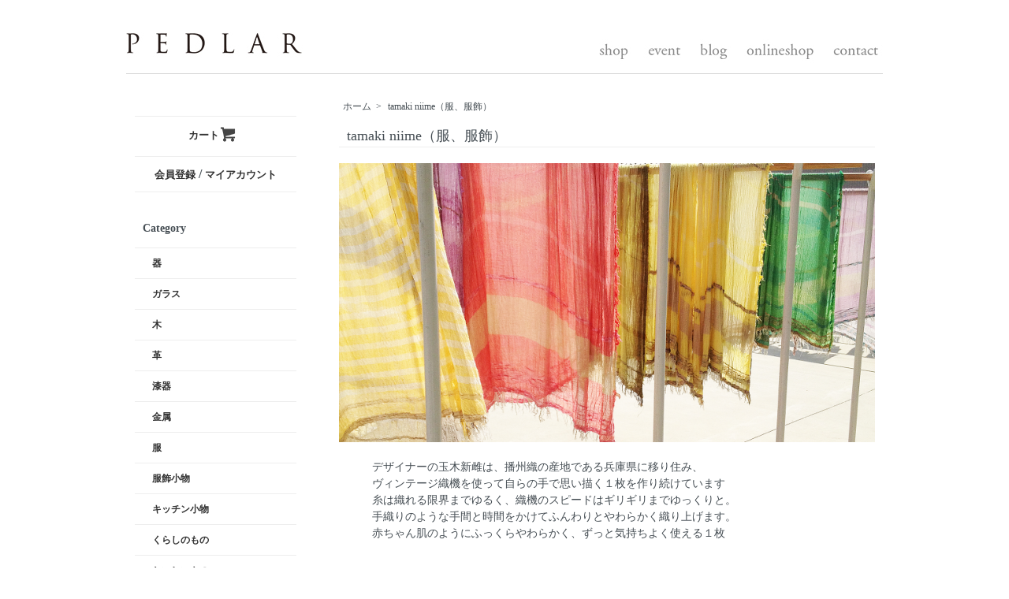

--- FILE ---
content_type: text/html; charset=EUC-JP
request_url: http://pedlar.shop-pro.jp/?mode=grp&gid=1390416
body_size: 7372
content:
<!DOCTYPE html PUBLIC "-//W3C//DTD XHTML 1.0 Transitional//EN" "http://www.w3.org/TR/xhtml1/DTD/xhtml1-transitional.dtd">
<html xmlns:og="http://ogp.me/ns#" xmlns:fb="http://www.facebook.com/2008/fbml" xmlns:mixi="http://mixi-platform.com/ns#" xmlns="http://www.w3.org/1999/xhtml" xml:lang="ja" lang="ja" dir="ltr">
<head>
<meta http-equiv="content-type" content="text/html; charset=euc-jp" />
<meta http-equiv="X-UA-Compatible" content="IE=edge,chrome=1" />
<title>tamaki niime（服、服飾） - pedlar</title>
<meta name="Keywords" content="tamaki niime（服、服飾）,pedlar,生活雑貨,作家もの,橋本駅,ペドラー,ヤンマ産業,オールドマンズテーラー,homspun,手作り,暮らし,服飾小物,2003年オープン,通販," />
<meta name="Description" content="神奈川県相模原市の橋本駅南口徒歩1分、生活雑貨、作家もののうつわ、服飾小物、食品など暮らしにまつわるものを扱っています。普段のくらしがちょっと豊かに楽しくなるものを店舗と通販でご紹介しております。お店は、2003年にオープンしました。" />
<meta name="Author" content="" />
<meta name="Copyright" content="GMOペパボ" />
<meta http-equiv="content-style-type" content="text/css" />
<meta http-equiv="content-script-type" content="text/javascript" />
<link rel="stylesheet" href="http://pedlar.shop-pro.jp/css/framework/colormekit.css" type="text/css" />
<link rel="stylesheet" href="http://pedlar.shop-pro.jp/css/framework/colormekit-responsive.css" type="text/css" />
<link rel="stylesheet" href="https://img20.shop-pro.jp/PA01299/702/css/5/index.css?cmsp_timestamp=20251227165244" type="text/css" />
<link rel="stylesheet" href="https://img20.shop-pro.jp/PA01299/702/css/5/product_list.css?cmsp_timestamp=20251227165244" type="text/css" />

<link rel="alternate" type="application/rss+xml" title="rss" href="http://pedlar.shop-pro.jp/?mode=rss" />
<link rel="shortcut icon" href="https://img20.shop-pro.jp/PA01299/702/favicon.ico?cmsp_timestamp=20250626154912" />
<script type="text/javascript" src="//ajax.googleapis.com/ajax/libs/jquery/1.7.2/jquery.min.js" ></script>
<meta property="og:title" content="tamaki niime（服、服飾） - pedlar" />
<meta property="og:description" content="神奈川県相模原市の橋本駅南口徒歩1分、生活雑貨、作家もののうつわ、服飾小物、食品など暮らしにまつわるものを扱っています。普段のくらしがちょっと豊かに楽しくなるものを店舗と通販でご紹介しております。お店は、2003年にオープンしました。" />
<meta property="og:url" content="http://pedlar.shop-pro.jp?mode=grp&gid=1390416" />
<meta property="og:site_name" content="pedlar" />
<meta property="og:image" content=""/>
<script>
  var Colorme = {"page":"product_list","shop":{"account_id":"PA01299702","title":"pedlar"},"basket":{"total_price":0,"items":[]},"customer":{"id":null}};

  (function() {
    function insertScriptTags() {
      var scriptTagDetails = [];
      var entry = document.getElementsByTagName('script')[0];

      scriptTagDetails.forEach(function(tagDetail) {
        var script = document.createElement('script');

        script.type = 'text/javascript';
        script.src = tagDetail.src;
        script.async = true;

        if( tagDetail.integrity ) {
          script.integrity = tagDetail.integrity;
          script.setAttribute('crossorigin', 'anonymous');
        }

        entry.parentNode.insertBefore(script, entry);
      })
    }

    window.addEventListener('load', insertScriptTags, false);
  })();
</script>
<script async src="https://zen.one/analytics.js"></script>
</head>
<body>
<meta name="colorme-acc-payload" content="?st=1&pt=10033&ut=1390416&at=PA01299702&v=20260124011225&re=&cn=846100881fc774d7c148cec019368b1a" width="1" height="1" alt="" /><script>!function(){"use strict";Array.prototype.slice.call(document.getElementsByTagName("script")).filter((function(t){return t.src&&t.src.match(new RegExp("dist/acc-track.js$"))})).forEach((function(t){return document.body.removeChild(t)})),function t(c){var r=arguments.length>1&&void 0!==arguments[1]?arguments[1]:0;if(!(r>=c.length)){var e=document.createElement("script");e.onerror=function(){return t(c,r+1)},e.src="https://"+c[r]+"/dist/acc-track.js?rev=3",document.body.appendChild(e)}}(["acclog001.shop-pro.jp","acclog002.shop-pro.jp"])}();</script><script src="//img.shop-pro.jp/tmpl_js/73/jquery.tile.js"></script>
<script src="//img.shop-pro.jp/tmpl_js/73/jquery.skOuterClick.js"></script>
<div id="wrapper" class="container mar_auto pad_t_20">
  <div id="header" class="mar_b_30">


    
    <ul class="inline pull-right col-sm-12 hidden-phone txt_r">
 
          </ul>
    
    
        


<br>
    <div class="txt_24"><a href="./"><img src="http://pedlar.jp/jpg/pedlar000b.jpg" width="960" height="45" border="0" usemap="#Map" /></a></div>


<map name="Map" id="Map">
  <area shape="rect" coords="0,1,234,44" href="http://pedlar.jp/" />
  <area shape="rect" coords="584,7,648,37" href="http://pedlar.jp/shop.html" />
  <area shape="rect" coords="658,7,709,39" href="http://pedlar.jp/event.html" />
  <area shape="rect" coords="722,7,771,38" href="http://pedlar.exblog.jp/" />
  <area shape="rect" coords="783,7,880,39" href="http://pedlar.shop-pro.jp/" />
  <area shape="rect" coords="896,7,959,39" href="mailto:info@pedlar.jp" />
</map>

        <ul class="inline mar_t_0 ">
      
      
            

    </ul>
  </div>
  <div class="row">
    <div id="contents" class="col col-lg-9 col-sm-12 mar_b_50">
      <div>
  
  <ul class="topicpath-nav inline txt_12">
    <li><a href="./">ホーム</a></li>
          <li>&nbsp;&gt;&nbsp;<a href="http://pedlar.shop-pro.jp/?mode=grp&gid=1390416">tamaki niime（服、服飾）</a></li>      </ul>
  

  <h2 class="pad_l_10 mar_b_20 txt_18 txt_fwn bor_b_1">
          tamaki niime（服、服飾）
      </h2>

  
    

  
    

  
      <div class="cg_freespace_01">  <img src="http://pedlar.jp/event/DSC04156.JPG" width="100%"/>
<br>
<br>

　　　デザイナーの玉木新雌は、播州織の産地である兵庫県に移り住み、<br>
　　　ヴィンテージ織機を使って自らの手で思い描く１枚を作り続けています<br>
　　　糸は織れる限界までゆるく、織機のスピードはギリギリまでゆっくりと。<br>
　　　手織りのような手間と時間をかけてふんわりとやわらかく織り上げます。<br>
　　　赤ちゃん肌のようにふっくらやわらかく、ずっと気持ちよく使える１枚<br></div>
    

  
    

  
    

      
    <p class="txt_r mar_t_30 mar_b_30">
      おすすめ順
            &nbsp;|&nbsp;
              <a href="?mode=grp&gid=1390416&sort=p">価格順</a>      &nbsp;|&nbsp;
              <a href="?mode=grp&gid=1390416&sort=n">新着順</a>    </p>
    
    
    <ul class="row unstyled">
              <li class="col col-xs-12 col-lg-3 productlist-unit pad_20 mar_b_30 txt_10 txt_c">
          <a href="?pid=165574637">
                          <img src="https://img20.shop-pro.jp/PA01299/702/product/165574637_th.jpg?cmsp_timestamp=20251219152818" alt="tamaki niime wool roots shawl MIDDLE 1" class="show mar_auto mar_b_10" />
                      </a>
          <a href="?pid=165574637">tamaki niime wool roots shawl MIDDLE 1</a>
                                            <br>11,000円(税込)
                              </li>
              <li class="col col-xs-12 col-lg-3 productlist-unit pad_20 mar_b_30 txt_10 txt_c">
          <a href="?pid=183651109">
                          <img src="https://img20.shop-pro.jp/PA01299/702/product/183651109_th.jpg?cmsp_timestamp=20251219152936" alt="tamaki niime wool roots shawl MIDDLE2" class="show mar_auto mar_b_10" />
                      </a>
          <a href="?pid=183651109">tamaki niime wool roots shawl MIDDLE2</a>
                                            <br>11,000円(税込)
                              </li>
              <li class="col col-xs-12 col-lg-3 productlist-unit pad_20 mar_b_30 txt_10 txt_c">
          <a href="?pid=183651530">
                          <img src="https://img20.shop-pro.jp/PA01299/702/product/183651530_th.jpg?cmsp_timestamp=20251219152642" alt="tamaki niime wool roots shawl SMALL 1" class="show mar_auto mar_b_10" />
                      </a>
          <a href="?pid=183651530">tamaki niime wool roots shawl SMALL 1</a>
                                            <br>7,700円(税込)
                              </li>
              <li class="col col-xs-12 col-lg-3 productlist-unit pad_20 mar_b_30 txt_10 txt_c">
          <a href="?pid=186055060">
                          <img src="https://img20.shop-pro.jp/PA01299/702/product/186055060_th.jpg?cmsp_timestamp=20250411163225" alt="tamaki niime roots shawl MIDDLE8" class="show mar_auto mar_b_10" />
                      </a>
          <a href="?pid=186055060">tamaki niime roots shawl MIDDLE8</a>
                                            <br>6,600円(税込)
                              </li>
              <li class="col col-xs-12 col-lg-3 productlist-unit pad_20 mar_b_30 txt_10 txt_c">
          <a href="?pid=101932260">
                          <img src="https://img20.shop-pro.jp/PA01299/702/product/101932260_th.jpg?cmsp_timestamp=20250411135132" alt="tamaki niime roots shawl MIDDLE1" class="show mar_auto mar_b_10" />
                      </a>
          <a href="?pid=101932260">tamaki niime roots shawl MIDDLE1</a>
                                <font color="red"><br>SOLD OUT</font>
                  </li>
              <li class="col col-xs-12 col-lg-3 productlist-unit pad_20 mar_b_30 txt_10 txt_c">
          <a href="?pid=168158212">
                          <img src="https://img20.shop-pro.jp/PA01299/702/product/168158212_th.jpg?cmsp_timestamp=20240801152430" alt="tamaki niime fuwa-T long 丸首 NV" class="show mar_auto mar_b_10" />
                      </a>
          <a href="?pid=168158212">tamaki niime fuwa-T long 丸首 NV</a>
                                <font color="red"><br>SOLD OUT</font>
                  </li>
              <li class="col col-xs-12 col-lg-3 productlist-unit pad_20 mar_b_30 txt_10 txt_c">
          <a href="?pid=175032024">
                          <img src="https://img20.shop-pro.jp/PA01299/702/product/175032024_th.jpg?cmsp_timestamp=20250411135216" alt="tamaki niime roots shawl MIDDLE2" class="show mar_auto mar_b_10" />
                      </a>
          <a href="?pid=175032024">tamaki niime roots shawl MIDDLE2</a>
                                <font color="red"><br>SOLD OUT</font>
                  </li>
              <li class="col col-xs-12 col-lg-3 productlist-unit pad_20 mar_b_30 txt_10 txt_c">
          <a href="?pid=175032282">
                          <img src="https://img20.shop-pro.jp/PA01299/702/product/175032282_th.jpg?cmsp_timestamp=20250411135313" alt="tamaki niime roots shawl MIDDLE３" class="show mar_auto mar_b_10" />
                      </a>
          <a href="?pid=175032282">tamaki niime roots shawl MIDDLE３</a>
                                <font color="red"><br>SOLD OUT</font>
                  </li>
              <li class="col col-xs-12 col-lg-3 productlist-unit pad_20 mar_b_30 txt_10 txt_c">
          <a href="?pid=175032464">
                          <img src="https://img20.shop-pro.jp/PA01299/702/product/175032464_th.jpg?cmsp_timestamp=20250411140330" alt="tamaki niime roots shawl MIDDLE４" class="show mar_auto mar_b_10" />
                      </a>
          <a href="?pid=175032464">tamaki niime roots shawl MIDDLE４</a>
                                <font color="red"><br>SOLD OUT</font>
                  </li>
              <li class="col col-xs-12 col-lg-3 productlist-unit pad_20 mar_b_30 txt_10 txt_c">
          <a href="?pid=175032769">
                          <img src="https://img20.shop-pro.jp/PA01299/702/product/175032769_th.jpg?cmsp_timestamp=20250411140450" alt="tamaki niime roots shawl MIDDLE5" class="show mar_auto mar_b_10" />
                      </a>
          <a href="?pid=175032769">tamaki niime roots shawl MIDDLE5</a>
                                <font color="red"><br>SOLD OUT</font>
                  </li>
              <li class="col col-xs-12 col-lg-3 productlist-unit pad_20 mar_b_30 txt_10 txt_c">
          <a href="?pid=175032805">
                          <img src="https://img20.shop-pro.jp/PA01299/702/product/175032805_th.jpg?cmsp_timestamp=20250411140620" alt="tamaki niime roots shawl MIDDLE６" class="show mar_auto mar_b_10" />
                      </a>
          <a href="?pid=175032805">tamaki niime roots shawl MIDDLE６</a>
                                <font color="red"><br>SOLD OUT</font>
                  </li>
              <li class="col col-xs-12 col-lg-3 productlist-unit pad_20 mar_b_30 txt_10 txt_c">
          <a href="?pid=175456486">
                          <img src="https://img20.shop-pro.jp/PA01299/702/product/175456486_th.jpg?cmsp_timestamp=20250411141006" alt="tamaki niime roots shawl MIDDLE7" class="show mar_auto mar_b_10" />
                      </a>
          <a href="?pid=175456486">tamaki niime roots shawl MIDDLE7</a>
                                <font color="red"><br>SOLD OUT</font>
                  </li>
          </ul>
	
	
    
    
    <div class="txt_c mar_t_50 mar_b_50">
      <ul class="inline">
        <li>
                      <span class="btn disabled">&laquo; Prev</span>
                  </li>
        <li>
                      <a href="?mode=grp&gid=1390416&page=2" class="btn">Next &raquo;</a>
                  </li>
      </ul>
      <p>
        <b>18</b><span>商品中</span>&nbsp;<b>1-12</b><span>商品</span>
      </p>
    </div>
    
  
  
    

  
    

  
    

</div>

<script>
  $(window).load(function () {
    $('.productlist-unit').tile();
  });
  $(window).resize(function () {
    $('.productlist-unit').tile();
  });
</script>
      
            

    </div>
		
		

    <div id="side" class="col col-lg-3 col-sm-12 mar_t_20 mar_b_50">
				<table border="0">
		<tr><td width="205">

      
            
      
   
      
      

<p class="mar_b_10 bor_b_1" pad_t_0>
	<div align="center"><a href="https://pedlar.shop-pro.jp/cart/proxy/basket?shop_id=PA01299702&shop_domain=pedlar.shop-pro.jp" class="txt_c_333"><font size="-1"><b>カート</b></font><i class="icon-lg-b icon-cart va-30 mar_r_5"></i></a></div></p>
			
<h3 class="mar_b_10 pad_v_10 bor_b_1 bor_t_1">
        <div align="center">
					<a href="https://pedlar.shop-pro.jp/customer/signup/new" class="txt_c_333"><font size="-1"><b>会員登録</b></font></a><b> / </b><a href="http://pedlar.shop-pro.jp/?mode=myaccount" class="txt_c_333"><font size="-1"><b>マイアカウント</b></font></a></div></h3>

			
                        <div>
            <span class="show txt_12"><h3 class="pad_l_10" ><br>Category</h3></span>
            <ul class="unstyled bor_b_1 mar_b_50">
                      <li class="pad_10 bor_t_1">
                <a href="http://pedlar.shop-pro.jp/?mode=cate&cbid=1836309&csid=0" class="show txt_c_333">
                                    <span class="show txt_12"><b>　器</b></span>
                </a>
              </li>
                                    <li class="pad_10 bor_t_1">
                <a href="http://pedlar.shop-pro.jp/?mode=cate&cbid=1836317&csid=0" class="show txt_c_333">
                                    <span class="show txt_12"><b>　ガラス</b></span>
                </a>
              </li>
                                    <li class="pad_10 bor_t_1">
                <a href="http://pedlar.shop-pro.jp/?mode=cate&cbid=1836318&csid=0" class="show txt_c_333">
                                    <span class="show txt_12"><b>　木</b></span>
                </a>
              </li>
                                    <li class="pad_10 bor_t_1">
                <a href="http://pedlar.shop-pro.jp/?mode=cate&cbid=1860717&csid=0" class="show txt_c_333">
                                    <span class="show txt_12"><b>　革</b></span>
                </a>
              </li>
                                    <li class="pad_10 bor_t_1">
                <a href="http://pedlar.shop-pro.jp/?mode=cate&cbid=1836321&csid=0" class="show txt_c_333">
                                    <span class="show txt_12"><b>　漆器</b></span>
                </a>
              </li>
                                    <li class="pad_10 bor_t_1">
                <a href="http://pedlar.shop-pro.jp/?mode=cate&cbid=1935830&csid=0" class="show txt_c_333">
                                    <span class="show txt_12"><b>　金属</b></span>
                </a>
              </li>
                                    <li class="pad_10 bor_t_1">
                <a href="http://pedlar.shop-pro.jp/?mode=cate&cbid=1836322&csid=0" class="show txt_c_333">
                                    <span class="show txt_12"><b>　服</b></span>
                </a>
              </li>
                                    <li class="pad_10 bor_t_1">
                <a href="http://pedlar.shop-pro.jp/?mode=cate&cbid=1836323&csid=0" class="show txt_c_333">
                                    <span class="show txt_12"><b>　服飾小物</b></span>
                </a>
              </li>
                                    <li class="pad_10 bor_t_1">
                <a href="http://pedlar.shop-pro.jp/?mode=cate&cbid=1836324&csid=0" class="show txt_c_333">
                                    <span class="show txt_12"><b>　キッチン小物</b></span>
                </a>
              </li>
                                    <li class="pad_10 bor_t_1">
                <a href="http://pedlar.shop-pro.jp/?mode=cate&cbid=1836325&csid=0" class="show txt_c_333">
                                    <span class="show txt_12"><b>　くらしのもの</b></span>
                </a>
              </li>
                                    <li class="pad_10 bor_t_1">
                <a href="http://pedlar.shop-pro.jp/?mode=cate&cbid=1836327&csid=0" class="show txt_c_333">
                                    <span class="show txt_12"><b>　おいしいもの</b></span>
                </a>
              </li>
                                    <li class="pad_10 bor_t_1">
                <a href="http://pedlar.shop-pro.jp/?mode=cate&cbid=2535733&csid=0" class="show txt_c_333">
                                    <span class="show txt_12"><b>　コスメ</b></span>
                </a>
              </li>
                                    <li class="pad_10 bor_t_1">
                <a href="http://pedlar.shop-pro.jp/?mode=cate&cbid=1836328&csid=0" class="show txt_c_333">
                                    <span class="show txt_12"><b>　古いもの</b></span>
                </a>
              </li>
                                    <li class="pad_10 bor_t_1">
                <a href="http://pedlar.shop-pro.jp/?mode=cate&cbid=1836364&csid=0" class="show txt_c_333">
                                    <span class="show txt_12"><b>　その他</b></span>
                </a>
              </li>
                    </ul>
          </div>
                    
      
                        <div>
            <span class="show txt_12"><h3 class="pad_l_0">sakka maker</h3></span>
            <ul class="unstyled bor_b_1 mar_b_50">
                    <li class="pad_10 bor_t_1">
              <a href="http://pedlar.shop-pro.jp/?mode=grp&gid=1006492" class="show txt_c_333">
                                <span class="show txt_12"><b>　大沼道行(器）</b></span>
              </a>
            </li>
                                  <li class="pad_10 bor_t_1">
              <a href="http://pedlar.shop-pro.jp/?mode=grp&gid=1876004" class="show txt_c_333">
                                <span class="show txt_12"><b>　小林耶摩人（器）</b></span>
              </a>
            </li>
                                  <li class="pad_10 bor_t_1">
              <a href="http://pedlar.shop-pro.jp/?mode=grp&gid=2514578" class="show txt_c_333">
                                <span class="show txt_12"><b>　小島鉄平（器）</b></span>
              </a>
            </li>
                                  <li class="pad_10 bor_t_1">
              <a href="http://pedlar.shop-pro.jp/?mode=grp&gid=1006498" class="show txt_c_333">
                                <span class="show txt_12"><b>　小谷田潤(器）</b></span>
              </a>
            </li>
                                  <li class="pad_10 bor_t_1">
              <a href="http://pedlar.shop-pro.jp/?mode=grp&gid=1006536" class="show txt_c_333">
                                <span class="show txt_12"><b>　鈴木史子(器）</b></span>
              </a>
            </li>
                                  <li class="pad_10 bor_t_1">
              <a href="http://pedlar.shop-pro.jp/?mode=grp&gid=2678356" class="show txt_c_333">
                                <span class="show txt_12"><b>　田谷直子（器）</b></span>
              </a>
            </li>
                                  <li class="pad_10 bor_t_1">
              <a href="http://pedlar.shop-pro.jp/?mode=grp&gid=1955242" class="show txt_c_333">
                                <span class="show txt_12"><b>　西村峰子（器）</b></span>
              </a>
            </li>
                                  <li class="pad_10 bor_t_1">
              <a href="http://pedlar.shop-pro.jp/?mode=grp&gid=1006500" class="show txt_c_333">
                                <span class="show txt_12"><b>　馬渡新平(器）</b></span>
              </a>
            </li>
                                  <li class="pad_10 bor_t_1">
              <a href="http://pedlar.shop-pro.jp/?mode=grp&gid=1006502" class="show txt_c_333">
                                <span class="show txt_12"><b>　和田麻美子(器）</b></span>
              </a>
            </li>
                                  <li class="pad_10 bor_t_1">
              <a href="http://pedlar.shop-pro.jp/?mode=grp&gid=1006505" class="show txt_c_333">
                                <span class="show txt_12"><b>　ガラス工房清天(ガラス）</b></span>
              </a>
            </li>
                                  <li class="pad_10 bor_t_1">
              <a href="http://pedlar.shop-pro.jp/?mode=grp&gid=1006507" class="show txt_c_333">
                                <span class="show txt_12"><b>　とりもと硝子店(ガラス）</b></span>
              </a>
            </li>
                                  <li class="pad_10 bor_t_1">
              <a href="http://pedlar.shop-pro.jp/?mode=grp&gid=2111015" class="show txt_c_333">
                                <span class="show txt_12"><b>　floresta fabrica （ガラス）</b></span>
              </a>
            </li>
                                  <li class="pad_10 bor_t_1">
              <a href="http://pedlar.shop-pro.jp/?mode=grp&gid=2703270" class="show txt_c_333">
                                <span class="show txt_12"><b>　鷲塚貴紀 WASHIZUKA GLASS STUDIO（ガラス）</b></span>
              </a>
            </li>
                                  <li class="pad_10 bor_t_1">
              <a href="http://pedlar.shop-pro.jp/?mode=grp&gid=1009724" class="show txt_c_333">
                                <span class="show txt_12"><b>　岩舘隆(漆）</b></span>
              </a>
            </li>
                                  <li class="pad_10 bor_t_1">
              <a href="http://pedlar.shop-pro.jp/?mode=grp&gid=2600926" class="show txt_c_333">
                                <span class="show txt_12"><b>　四十沢木材工芸（木）</b></span>
              </a>
            </li>
                                  <li class="pad_10 bor_t_1">
              <a href="http://pedlar.shop-pro.jp/?mode=grp&gid=1006509" class="show txt_c_333">
                                <span class="show txt_12"><b>　高塚和則(木）</b></span>
              </a>
            </li>
                                  <li class="pad_10 bor_t_1">
              <a href="http://pedlar.shop-pro.jp/?mode=grp&gid=2008808" class="show txt_c_333">
                                <span class="show txt_12"><b>　佐藤佳成（木）</b></span>
              </a>
            </li>
                                  <li class="pad_10 bor_t_1">
              <a href="http://pedlar.shop-pro.jp/?mode=grp&gid=2396206" class="show txt_c_333">
                                <span class="show txt_12"><b>　西村延恵（木）</b></span>
              </a>
            </li>
                                  <li class="pad_10 bor_t_1">
              <a href="http://pedlar.shop-pro.jp/?mode=grp&gid=1115009" class="show txt_c_333">
                                <span class="show txt_12"><b>　稲垣大（金工）</b></span>
              </a>
            </li>
                                  <li class="pad_10 bor_t_1">
              <a href="http://pedlar.shop-pro.jp/?mode=grp&gid=1006526" class="show txt_c_333">
                                <span class="show txt_12"><b>　BISOU （アクセサリー）</b></span>
              </a>
            </li>
                                  <li class="pad_10 bor_t_1">
              <a href="http://pedlar.shop-pro.jp/?mode=grp&gid=2600136" class="show txt_c_333">
                                <span class="show txt_12"><b>　soi accessory（アクセサリー）</b></span>
              </a>
            </li>
                                  <li class="pad_10 bor_t_1">
              <a href="http://pedlar.shop-pro.jp/?mode=grp&gid=1239446" class="show txt_c_333">
                                <span class="show txt_12"><b>　accessories mau（アクセサリー）</b></span>
              </a>
            </li>
                                  <li class="pad_10 bor_t_1">
              <a href="http://pedlar.shop-pro.jp/?mode=grp&gid=1378935" class="show txt_c_333">
                                <span class="show txt_12"><b>　shima（アクセサリー）</b></span>
              </a>
            </li>
                                  <li class="pad_10 bor_t_1">
              <a href="http://pedlar.shop-pro.jp/?mode=grp&gid=1750803" class="show txt_c_333">
                                <span class="show txt_12"><b>　SmiLe（アクセサリー）</b></span>
              </a>
            </li>
                                  <li class="pad_10 bor_t_1">
              <a href="http://pedlar.shop-pro.jp/?mode=grp&gid=2489984" class="show txt_c_333">
                                <span class="show txt_12"><b>　Chisato Muro（アクセサリー）</b></span>
              </a>
            </li>
                                  <li class="pad_10 bor_t_1">
              <a href="http://pedlar.shop-pro.jp/?mode=grp&gid=1006523" class="show txt_c_333">
                                <span class="show txt_12"><b>　ANDADURA(革）</b></span>
              </a>
            </li>
                                  <li class="pad_10 bor_t_1">
              <a href="http://pedlar.shop-pro.jp/?mode=grp&gid=1006524" class="show txt_c_333">
                                <span class="show txt_12"><b>　garota（革）</b></span>
              </a>
            </li>
                                  <li class="pad_10 bor_t_1">
              <a href="http://pedlar.shop-pro.jp/?mode=grp&gid=1006514" class="show txt_c_333">
                                <span class="show txt_12"><b>　伊東製靴店(靴）</b></span>
              </a>
            </li>
                                  <li class="pad_10 bor_t_1">
              <a href="http://pedlar.shop-pro.jp/?mode=grp&gid=1006511" class="show txt_c_333">
                                <span class="show txt_12"><b>　増田由希子(花まわり）</b></span>
              </a>
            </li>
                                  <li class="pad_10 bor_t_1">
              <a href="http://pedlar.shop-pro.jp/?mode=grp&gid=1612748" class="show txt_c_333">
                                <span class="show txt_12"><b>　poppyseeds(植物、リース）</b></span>
              </a>
            </li>
                                  <li class="pad_10 bor_t_1">
              <a href="http://pedlar.shop-pro.jp/?mode=grp&gid=1006517" class="show txt_c_333">
                                <span class="show txt_12"><b>　koton(服）</b></span>
              </a>
            </li>
                                  <li class="pad_10 bor_t_1">
              <a href="http://pedlar.shop-pro.jp/?mode=grp&gid=1006518" class="show txt_c_333">
                                <span class="show txt_12"><b>　SARAXJIJI サラジジ(服）</b></span>
              </a>
            </li>
                                  <li class="pad_10 bor_t_1">
              <a href="http://pedlar.shop-pro.jp/?mode=grp&gid=1006521" class="show txt_c_333">
                                <span class="show txt_12"><b>　YAMMA　ヤンマ産業(服）</b></span>
              </a>
            </li>
                                  <li class="pad_10 bor_t_1">
              <a href="http://pedlar.shop-pro.jp/?mode=grp&gid=1675082" class="show txt_c_333">
                                <span class="show txt_12"><b>　R＆D.M.Co-(服、服飾）</b></span>
              </a>
            </li>
                                  <li class="pad_10 bor_t_1">
              <a href="http://pedlar.shop-pro.jp/?mode=grp&gid=1390416" class="show txt_c_333">
                                <span class="show txt_12"><b>　tamaki niime（服、服飾）</b></span>
              </a>
            </li>
                                  <li class="pad_10 bor_t_1">
              <a href="http://pedlar.shop-pro.jp/?mode=grp&gid=2358010" class="show txt_c_333">
                                <span class="show txt_12"><b>　homspun ホームスパン（服、服飾）</b></span>
              </a>
            </li>
                                  <li class="pad_10 bor_t_1">
              <a href="http://pedlar.shop-pro.jp/?mode=grp&gid=2476616" class="show txt_c_333">
                                <span class="show txt_12"><b>　spice(服、服飾）</b></span>
              </a>
            </li>
                                  <li class="pad_10 bor_t_1">
              <a href="http://pedlar.shop-pro.jp/?mode=grp&gid=2839591" class="show txt_c_333">
                                <span class="show txt_12"><b>　Inswirl インスワール（服、服飾）</b></span>
              </a>
            </li>
                                  <li class="pad_10 bor_t_1">
              <a href="http://pedlar.shop-pro.jp/?mode=grp&gid=1432928" class="show txt_c_333">
                                <span class="show txt_12"><b>　はらっぱ（服飾）</b></span>
              </a>
            </li>
                                  <li class="pad_10 bor_t_1">
              <a href="http://pedlar.shop-pro.jp/?mode=grp&gid=1006533" class="show txt_c_333">
                                <span class="show txt_12"><b>　ORGANIK GARDEN（服飾）</b></span>
              </a>
            </li>
                                  <li class="pad_10 bor_t_1">
              <a href="http://pedlar.shop-pro.jp/?mode=grp&gid=2646356" class="show txt_c_333">
                                <span class="show txt_12"><b>　French Bull（服飾）</b></span>
              </a>
            </li>
                                  <li class="pad_10 bor_t_1">
              <a href="http://pedlar.shop-pro.jp/?mode=grp&gid=1518256" class="show txt_c_333">
                                <span class="show txt_12"><b>　KURI BOTELLA クリボテラ（タイツ靴下）</b></span>
              </a>
            </li>
                                  <li class="pad_10 bor_t_1">
              <a href="http://pedlar.shop-pro.jp/?mode=grp&gid=2042687" class="show txt_c_333">
                                <span class="show txt_12"><b>　made in west（靴下）</b></span>
              </a>
            </li>
                                  <li class="pad_10 bor_t_1">
              <a href="http://pedlar.shop-pro.jp/?mode=grp&gid=1006528" class="show txt_c_333">
                                <span class="show txt_12"><b>　warang wayan（生活まわり）</b></span>
              </a>
            </li>
                                  <li class="pad_10 bor_t_1">
              <a href="http://pedlar.shop-pro.jp/?mode=grp&gid=1006530" class="show txt_c_333">
                                <span class="show txt_12"><b>　中川政七商店（生活まわり）</b></span>
              </a>
            </li>
                                  <li class="pad_10 bor_t_1">
              <a href="http://pedlar.shop-pro.jp/?mode=grp&gid=1006527" class="show txt_c_333">
                                <span class="show txt_12"><b>　fog linen work (生活まわり）</b></span>
              </a>
            </li>
                                  <li class="pad_10 bor_t_1">
              <a href="http://pedlar.shop-pro.jp/?mode=grp&gid=1006531" class="show txt_c_333">
                                <span class="show txt_12"><b>　KLIPPAN（テキスタイル）</b></span>
              </a>
            </li>
                                  <li class="pad_10 bor_t_1">
              <a href="http://pedlar.shop-pro.jp/?mode=grp&gid=1198950" class="show txt_c_333">
                                <span class="show txt_12"><b>　あひろ屋(手ぬぐい）</b></span>
              </a>
            </li>
                                  <li class="pad_10 bor_t_1">
              <a href="http://pedlar.shop-pro.jp/?mode=grp&gid=1006532" class="show txt_c_333">
                                <span class="show txt_12"><b>　TWEEDMILL(テキスタイル）</b></span>
              </a>
            </li>
                                  <li class="pad_10 bor_t_1">
              <a href="http://pedlar.shop-pro.jp/?mode=grp&gid=1033939" class="show txt_c_333">
                                <span class="show txt_12"><b>　oricago(織）</b></span>
              </a>
            </li>
                                  <li class="pad_10 bor_t_1">
              <a href="http://pedlar.shop-pro.jp/?mode=grp&gid=1130987" class="show txt_c_333">
                                <span class="show txt_12"><b>　あけび細工</b></span>
              </a>
            </li>
                                  <li class="pad_10 bor_t_1">
              <a href="http://pedlar.shop-pro.jp/?mode=grp&gid=1247381" class="show txt_c_333">
                                <span class="show txt_12"><b>　ALDIN(キッチン、リネン)</b></span>
              </a>
            </li>
                                  <li class="pad_10 bor_t_1">
              <a href="http://pedlar.shop-pro.jp/?mode=grp&gid=1089171" class="show txt_c_333">
                                <span class="show txt_12"><b>　野田琺瑯（キッチン）</b></span>
              </a>
            </li>
                                  <li class="pad_10 bor_t_1">
              <a href="http://pedlar.shop-pro.jp/?mode=grp&gid=1372284" class="show txt_c_333">
                                <span class="show txt_12"><b>　card-ya（キャンドル）</b></span>
              </a>
            </li>
                                  <li class="pad_10 bor_t_1">
              <a href="http://pedlar.shop-pro.jp/?mode=grp&gid=1474174" class="show txt_c_333">
                                <span class="show txt_12"><b>　ハリノヲト（こぎん刺し）</b></span>
              </a>
            </li>
                                  <li class="pad_10 bor_t_1">
              <a href="http://pedlar.shop-pro.jp/?mode=grp&gid=2043166" class="show txt_c_333">
                                <span class="show txt_12"><b>　831JAM（ジャム）</b></span>
              </a>
            </li>
                                  <li class="pad_10 bor_t_1">
              <a href="http://pedlar.shop-pro.jp/?mode=grp&gid=1793122" class="show txt_c_333">
                                <span class="show txt_12"><b>　麻こころ茶屋（食）</b></span>
              </a>
            </li>
                                  <li class="pad_10 bor_t_1">
              <a href="http://pedlar.shop-pro.jp/?mode=grp&gid=2695840" class="show txt_c_333">
                                <span class="show txt_12"><b>　TE HANDEL（紅茶）</b></span>
              </a>
            </li>
                                  <li class="pad_10 bor_t_1">
              <a href="http://pedlar.shop-pro.jp/?mode=grp&gid=1793123" class="show txt_c_333">
                                <span class="show txt_12"><b>　日常料理ふじわら（食）</b></span>
              </a>
            </li>
                                  <li class="pad_10 bor_t_1">
              <a href="http://pedlar.shop-pro.jp/?mode=grp&gid=2079563" class="show txt_c_333">
                                <span class="show txt_12"><b>　杉山江見堂（扇子 団扇）</b></span>
              </a>
            </li>
                                  <li class="pad_10 bor_t_1">
              <a href="http://pedlar.shop-pro.jp/?mode=grp&gid=2083716" class="show txt_c_333">
                                <span class="show txt_12"><b>　Float（ナチュラルコスメ）</b></span>
              </a>
            </li>
                                  <li class="pad_10 bor_t_1">
              <a href="http://pedlar.shop-pro.jp/?mode=grp&gid=2445280" class="show txt_c_333">
                                <span class="show txt_12"><b>　CINQ　（雑貨）</b></span>
              </a>
            </li>
                                  <li class="pad_10 bor_t_1">
              <a href="http://pedlar.shop-pro.jp/?mode=grp&gid=2539022" class="show txt_c_333">
                                <span class="show txt_12"><b>　松野屋（暮らしの道具）</b></span>
              </a>
            </li>
                                  <li class="pad_10 bor_t_1">
              <a href="http://pedlar.shop-pro.jp/?mode=grp&gid=2085184" class="show txt_c_333">
                                <span class="show txt_12"><b>　TESHIKI/手式（アンダーウェアー）</b></span>
              </a>
            </li>
                                  <li class="pad_10 bor_t_1">
              <a href="http://pedlar.shop-pro.jp/?mode=grp&gid=2708025" class="show txt_c_333">
                                <span class="show txt_12"><b>　Redecker レデッカー（ブラシ）</b></span>
              </a>
            </li>
                                  <li class="pad_10 bor_t_1">
              <a href="http://pedlar.shop-pro.jp/?mode=grp&gid=2796526" class="show txt_c_333">
                                <span class="show txt_12"><b>　ヤマチク（箸）</b></span>
              </a>
            </li>
                                  <li class="pad_10 bor_t_1">
              <a href="http://pedlar.shop-pro.jp/?mode=grp&gid=2946404" class="show txt_c_333">
                                <span class="show txt_12"><b>　Mot（靴）</b></span>
              </a>
            </li>
                                  <li class="pad_10 bor_t_1">
              <a href="http://pedlar.shop-pro.jp/?mode=grp&gid=3035194" class="show txt_c_333">
                                <span class="show txt_12"><b>　花の店輪（リース）</b></span>
              </a>
            </li>
                    </ul>
          </div>
                    
      <div>
        <h3 class="pad_l_10">コンテンツ</h3>
        <ul class="unstyled bor_b_1 mar_b_50">
          
                    
                    <li class="pad_10 bor_t_1"><a href="http://pedlar.shop-pro.jp/?mode=sk#payment" class="show txt_c_333">お支払い方法について</a></li>
          <li class="pad_10 bor_t_1"><a href="http://pedlar.shop-pro.jp/?mode=sk" class="show txt_c_333">配送方法・送料について</a></li>
                    <li class="pad_10 bor_t_1 hidden-phone"><a href="http://pedlar.shop-pro.jp/?mode=rss" class="txt_c_333">RSS</a>&nbsp;/&nbsp;<a href="http://pedlar.shop-pro.jp/?mode=atom" class="txt_c_333">ATOM</a></li>
          
          <li class="pad_10 bor_t_1 visible-phone"><a href="http://pedlar.shop-pro.jp/?mode=myaccount" class="txt_c_333">マイアカウント</a></li>
                    
        </ul>
      </div>
            								</td></tr>
		</table>
    </div>
		
		

  </div>
  <div id="footer" class="pad_v_30 bor_t_1 txt_c">
    <ul class="inline">
      <li><a href="./" class="txt_c_333">ホーム</a></li>
      <li><a href="http://pedlar.shop-pro.jp/?mode=sk" class="txt_c_333">支払・配送について</a></li>
      <li><a href="http://pedlar.shop-pro.jp/?mode=sk#info" class="txt_c_333">特定商取引法に基づく表記</a></li>
      <li><a href="http://pedlar.shop-pro.jp/?mode=privacy" class="txt_c_333">プライバシーポリシー</a></li>
      <li><a href="https://pedlar.shop-pro.jp/customer/inquiries/new" class="txt_c_333">お問い合わせ</a></li>
    </ul>
    <p><address><a href='https://shop-pro.jp' target='_blank'>カラーミーショップ</a> Copyright (C) 2005-2026 <a href='https://pepabo.com/' target='_blank'>GMOペパボ株式会社</a> All Rights Reserved.</address></p>
  </div>
</div>

<script>
  $(function () {
    // viewport
    var viewport = document.createElement('meta');
    viewport.setAttribute('name', 'viewport');
    viewport.setAttribute('content', 'width=device-width, initial-scale=1.0, maximum-scale=1.0');
    document.getElementsByTagName('head')[0].appendChild(viewport);

    function window_size_switch_func() {
      if($(window).width() >= 768) {
        // product option switch -> table
        $('#prd-opt-table').html($('.prd-opt-table').html());
        $('#prd-opt-table table').addClass('table table-bordered');
        $('#prd-opt-select').empty();
      } else {
        // product option switch -> select
        $('#prd-opt-table').empty();
        if($('#prd-opt-select > *').size() == 0) {
          $('#prd-opt-select').append($('.prd-opt-select').html());
        }
      }
    }
    window_size_switch_func();
    $(window).load(function () {
      $('.history-unit').tile();
    });
    $(window).resize(function () {
      window_size_switch_func();
      $('.history-unit').tile();
    });
  });
</script><script type="text/javascript" src="http://pedlar.shop-pro.jp/js/cart.js" ></script>
<script type="text/javascript" src="http://pedlar.shop-pro.jp/js/async_cart_in.js" ></script>
<script type="text/javascript" src="http://pedlar.shop-pro.jp/js/product_stock.js" ></script>
<script type="text/javascript" src="http://pedlar.shop-pro.jp/js/js.cookie.js" ></script>
<script type="text/javascript" src="http://pedlar.shop-pro.jp/js/favorite_button.js" ></script>
</body></html>

--- FILE ---
content_type: text/css
request_url: https://img20.shop-pro.jp/PA01299/702/css/5/product_list.css?cmsp_timestamp=20251227165244
body_size: -94
content:
span.f1{font-size: 12px; }
.f1{font-size: 12px; }